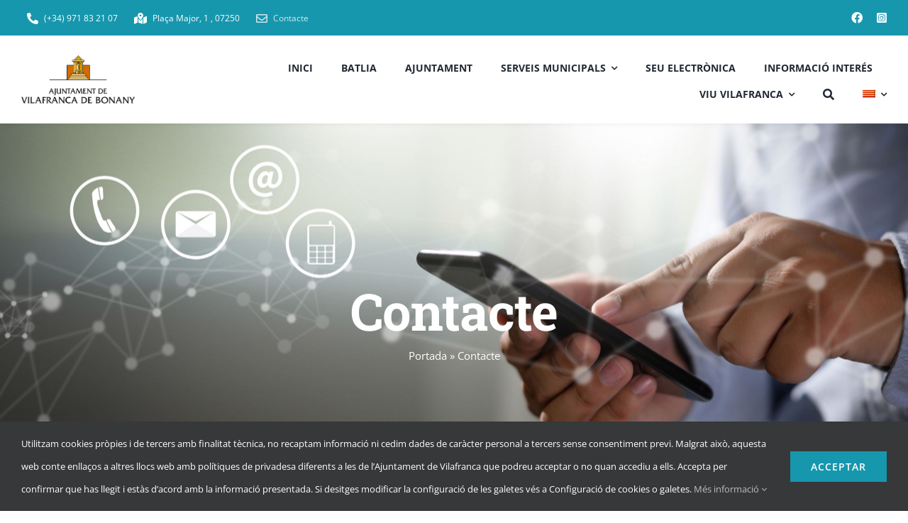

--- FILE ---
content_type: text/html; charset=utf-8
request_url: https://www.google.com/recaptcha/api2/anchor?ar=1&k=6LfvP1wiAAAAAJCU-rvGp0oRNI6xt89_neKrhGsD&co=aHR0cHM6Ly9hanZpbGFmcmFuY2FkZWJvbmFueS5uZXQ6NDQz&hl=ca&v=PoyoqOPhxBO7pBk68S4YbpHZ&size=invisible&badge=bottomleft&anchor-ms=20000&execute-ms=30000&cb=7am76t4lal92
body_size: 48615
content:
<!DOCTYPE HTML><html dir="ltr" lang="ca"><head><meta http-equiv="Content-Type" content="text/html; charset=UTF-8">
<meta http-equiv="X-UA-Compatible" content="IE=edge">
<title>reCAPTCHA</title>
<style type="text/css">
/* cyrillic-ext */
@font-face {
  font-family: 'Roboto';
  font-style: normal;
  font-weight: 400;
  font-stretch: 100%;
  src: url(//fonts.gstatic.com/s/roboto/v48/KFO7CnqEu92Fr1ME7kSn66aGLdTylUAMa3GUBHMdazTgWw.woff2) format('woff2');
  unicode-range: U+0460-052F, U+1C80-1C8A, U+20B4, U+2DE0-2DFF, U+A640-A69F, U+FE2E-FE2F;
}
/* cyrillic */
@font-face {
  font-family: 'Roboto';
  font-style: normal;
  font-weight: 400;
  font-stretch: 100%;
  src: url(//fonts.gstatic.com/s/roboto/v48/KFO7CnqEu92Fr1ME7kSn66aGLdTylUAMa3iUBHMdazTgWw.woff2) format('woff2');
  unicode-range: U+0301, U+0400-045F, U+0490-0491, U+04B0-04B1, U+2116;
}
/* greek-ext */
@font-face {
  font-family: 'Roboto';
  font-style: normal;
  font-weight: 400;
  font-stretch: 100%;
  src: url(//fonts.gstatic.com/s/roboto/v48/KFO7CnqEu92Fr1ME7kSn66aGLdTylUAMa3CUBHMdazTgWw.woff2) format('woff2');
  unicode-range: U+1F00-1FFF;
}
/* greek */
@font-face {
  font-family: 'Roboto';
  font-style: normal;
  font-weight: 400;
  font-stretch: 100%;
  src: url(//fonts.gstatic.com/s/roboto/v48/KFO7CnqEu92Fr1ME7kSn66aGLdTylUAMa3-UBHMdazTgWw.woff2) format('woff2');
  unicode-range: U+0370-0377, U+037A-037F, U+0384-038A, U+038C, U+038E-03A1, U+03A3-03FF;
}
/* math */
@font-face {
  font-family: 'Roboto';
  font-style: normal;
  font-weight: 400;
  font-stretch: 100%;
  src: url(//fonts.gstatic.com/s/roboto/v48/KFO7CnqEu92Fr1ME7kSn66aGLdTylUAMawCUBHMdazTgWw.woff2) format('woff2');
  unicode-range: U+0302-0303, U+0305, U+0307-0308, U+0310, U+0312, U+0315, U+031A, U+0326-0327, U+032C, U+032F-0330, U+0332-0333, U+0338, U+033A, U+0346, U+034D, U+0391-03A1, U+03A3-03A9, U+03B1-03C9, U+03D1, U+03D5-03D6, U+03F0-03F1, U+03F4-03F5, U+2016-2017, U+2034-2038, U+203C, U+2040, U+2043, U+2047, U+2050, U+2057, U+205F, U+2070-2071, U+2074-208E, U+2090-209C, U+20D0-20DC, U+20E1, U+20E5-20EF, U+2100-2112, U+2114-2115, U+2117-2121, U+2123-214F, U+2190, U+2192, U+2194-21AE, U+21B0-21E5, U+21F1-21F2, U+21F4-2211, U+2213-2214, U+2216-22FF, U+2308-230B, U+2310, U+2319, U+231C-2321, U+2336-237A, U+237C, U+2395, U+239B-23B7, U+23D0, U+23DC-23E1, U+2474-2475, U+25AF, U+25B3, U+25B7, U+25BD, U+25C1, U+25CA, U+25CC, U+25FB, U+266D-266F, U+27C0-27FF, U+2900-2AFF, U+2B0E-2B11, U+2B30-2B4C, U+2BFE, U+3030, U+FF5B, U+FF5D, U+1D400-1D7FF, U+1EE00-1EEFF;
}
/* symbols */
@font-face {
  font-family: 'Roboto';
  font-style: normal;
  font-weight: 400;
  font-stretch: 100%;
  src: url(//fonts.gstatic.com/s/roboto/v48/KFO7CnqEu92Fr1ME7kSn66aGLdTylUAMaxKUBHMdazTgWw.woff2) format('woff2');
  unicode-range: U+0001-000C, U+000E-001F, U+007F-009F, U+20DD-20E0, U+20E2-20E4, U+2150-218F, U+2190, U+2192, U+2194-2199, U+21AF, U+21E6-21F0, U+21F3, U+2218-2219, U+2299, U+22C4-22C6, U+2300-243F, U+2440-244A, U+2460-24FF, U+25A0-27BF, U+2800-28FF, U+2921-2922, U+2981, U+29BF, U+29EB, U+2B00-2BFF, U+4DC0-4DFF, U+FFF9-FFFB, U+10140-1018E, U+10190-1019C, U+101A0, U+101D0-101FD, U+102E0-102FB, U+10E60-10E7E, U+1D2C0-1D2D3, U+1D2E0-1D37F, U+1F000-1F0FF, U+1F100-1F1AD, U+1F1E6-1F1FF, U+1F30D-1F30F, U+1F315, U+1F31C, U+1F31E, U+1F320-1F32C, U+1F336, U+1F378, U+1F37D, U+1F382, U+1F393-1F39F, U+1F3A7-1F3A8, U+1F3AC-1F3AF, U+1F3C2, U+1F3C4-1F3C6, U+1F3CA-1F3CE, U+1F3D4-1F3E0, U+1F3ED, U+1F3F1-1F3F3, U+1F3F5-1F3F7, U+1F408, U+1F415, U+1F41F, U+1F426, U+1F43F, U+1F441-1F442, U+1F444, U+1F446-1F449, U+1F44C-1F44E, U+1F453, U+1F46A, U+1F47D, U+1F4A3, U+1F4B0, U+1F4B3, U+1F4B9, U+1F4BB, U+1F4BF, U+1F4C8-1F4CB, U+1F4D6, U+1F4DA, U+1F4DF, U+1F4E3-1F4E6, U+1F4EA-1F4ED, U+1F4F7, U+1F4F9-1F4FB, U+1F4FD-1F4FE, U+1F503, U+1F507-1F50B, U+1F50D, U+1F512-1F513, U+1F53E-1F54A, U+1F54F-1F5FA, U+1F610, U+1F650-1F67F, U+1F687, U+1F68D, U+1F691, U+1F694, U+1F698, U+1F6AD, U+1F6B2, U+1F6B9-1F6BA, U+1F6BC, U+1F6C6-1F6CF, U+1F6D3-1F6D7, U+1F6E0-1F6EA, U+1F6F0-1F6F3, U+1F6F7-1F6FC, U+1F700-1F7FF, U+1F800-1F80B, U+1F810-1F847, U+1F850-1F859, U+1F860-1F887, U+1F890-1F8AD, U+1F8B0-1F8BB, U+1F8C0-1F8C1, U+1F900-1F90B, U+1F93B, U+1F946, U+1F984, U+1F996, U+1F9E9, U+1FA00-1FA6F, U+1FA70-1FA7C, U+1FA80-1FA89, U+1FA8F-1FAC6, U+1FACE-1FADC, U+1FADF-1FAE9, U+1FAF0-1FAF8, U+1FB00-1FBFF;
}
/* vietnamese */
@font-face {
  font-family: 'Roboto';
  font-style: normal;
  font-weight: 400;
  font-stretch: 100%;
  src: url(//fonts.gstatic.com/s/roboto/v48/KFO7CnqEu92Fr1ME7kSn66aGLdTylUAMa3OUBHMdazTgWw.woff2) format('woff2');
  unicode-range: U+0102-0103, U+0110-0111, U+0128-0129, U+0168-0169, U+01A0-01A1, U+01AF-01B0, U+0300-0301, U+0303-0304, U+0308-0309, U+0323, U+0329, U+1EA0-1EF9, U+20AB;
}
/* latin-ext */
@font-face {
  font-family: 'Roboto';
  font-style: normal;
  font-weight: 400;
  font-stretch: 100%;
  src: url(//fonts.gstatic.com/s/roboto/v48/KFO7CnqEu92Fr1ME7kSn66aGLdTylUAMa3KUBHMdazTgWw.woff2) format('woff2');
  unicode-range: U+0100-02BA, U+02BD-02C5, U+02C7-02CC, U+02CE-02D7, U+02DD-02FF, U+0304, U+0308, U+0329, U+1D00-1DBF, U+1E00-1E9F, U+1EF2-1EFF, U+2020, U+20A0-20AB, U+20AD-20C0, U+2113, U+2C60-2C7F, U+A720-A7FF;
}
/* latin */
@font-face {
  font-family: 'Roboto';
  font-style: normal;
  font-weight: 400;
  font-stretch: 100%;
  src: url(//fonts.gstatic.com/s/roboto/v48/KFO7CnqEu92Fr1ME7kSn66aGLdTylUAMa3yUBHMdazQ.woff2) format('woff2');
  unicode-range: U+0000-00FF, U+0131, U+0152-0153, U+02BB-02BC, U+02C6, U+02DA, U+02DC, U+0304, U+0308, U+0329, U+2000-206F, U+20AC, U+2122, U+2191, U+2193, U+2212, U+2215, U+FEFF, U+FFFD;
}
/* cyrillic-ext */
@font-face {
  font-family: 'Roboto';
  font-style: normal;
  font-weight: 500;
  font-stretch: 100%;
  src: url(//fonts.gstatic.com/s/roboto/v48/KFO7CnqEu92Fr1ME7kSn66aGLdTylUAMa3GUBHMdazTgWw.woff2) format('woff2');
  unicode-range: U+0460-052F, U+1C80-1C8A, U+20B4, U+2DE0-2DFF, U+A640-A69F, U+FE2E-FE2F;
}
/* cyrillic */
@font-face {
  font-family: 'Roboto';
  font-style: normal;
  font-weight: 500;
  font-stretch: 100%;
  src: url(//fonts.gstatic.com/s/roboto/v48/KFO7CnqEu92Fr1ME7kSn66aGLdTylUAMa3iUBHMdazTgWw.woff2) format('woff2');
  unicode-range: U+0301, U+0400-045F, U+0490-0491, U+04B0-04B1, U+2116;
}
/* greek-ext */
@font-face {
  font-family: 'Roboto';
  font-style: normal;
  font-weight: 500;
  font-stretch: 100%;
  src: url(//fonts.gstatic.com/s/roboto/v48/KFO7CnqEu92Fr1ME7kSn66aGLdTylUAMa3CUBHMdazTgWw.woff2) format('woff2');
  unicode-range: U+1F00-1FFF;
}
/* greek */
@font-face {
  font-family: 'Roboto';
  font-style: normal;
  font-weight: 500;
  font-stretch: 100%;
  src: url(//fonts.gstatic.com/s/roboto/v48/KFO7CnqEu92Fr1ME7kSn66aGLdTylUAMa3-UBHMdazTgWw.woff2) format('woff2');
  unicode-range: U+0370-0377, U+037A-037F, U+0384-038A, U+038C, U+038E-03A1, U+03A3-03FF;
}
/* math */
@font-face {
  font-family: 'Roboto';
  font-style: normal;
  font-weight: 500;
  font-stretch: 100%;
  src: url(//fonts.gstatic.com/s/roboto/v48/KFO7CnqEu92Fr1ME7kSn66aGLdTylUAMawCUBHMdazTgWw.woff2) format('woff2');
  unicode-range: U+0302-0303, U+0305, U+0307-0308, U+0310, U+0312, U+0315, U+031A, U+0326-0327, U+032C, U+032F-0330, U+0332-0333, U+0338, U+033A, U+0346, U+034D, U+0391-03A1, U+03A3-03A9, U+03B1-03C9, U+03D1, U+03D5-03D6, U+03F0-03F1, U+03F4-03F5, U+2016-2017, U+2034-2038, U+203C, U+2040, U+2043, U+2047, U+2050, U+2057, U+205F, U+2070-2071, U+2074-208E, U+2090-209C, U+20D0-20DC, U+20E1, U+20E5-20EF, U+2100-2112, U+2114-2115, U+2117-2121, U+2123-214F, U+2190, U+2192, U+2194-21AE, U+21B0-21E5, U+21F1-21F2, U+21F4-2211, U+2213-2214, U+2216-22FF, U+2308-230B, U+2310, U+2319, U+231C-2321, U+2336-237A, U+237C, U+2395, U+239B-23B7, U+23D0, U+23DC-23E1, U+2474-2475, U+25AF, U+25B3, U+25B7, U+25BD, U+25C1, U+25CA, U+25CC, U+25FB, U+266D-266F, U+27C0-27FF, U+2900-2AFF, U+2B0E-2B11, U+2B30-2B4C, U+2BFE, U+3030, U+FF5B, U+FF5D, U+1D400-1D7FF, U+1EE00-1EEFF;
}
/* symbols */
@font-face {
  font-family: 'Roboto';
  font-style: normal;
  font-weight: 500;
  font-stretch: 100%;
  src: url(//fonts.gstatic.com/s/roboto/v48/KFO7CnqEu92Fr1ME7kSn66aGLdTylUAMaxKUBHMdazTgWw.woff2) format('woff2');
  unicode-range: U+0001-000C, U+000E-001F, U+007F-009F, U+20DD-20E0, U+20E2-20E4, U+2150-218F, U+2190, U+2192, U+2194-2199, U+21AF, U+21E6-21F0, U+21F3, U+2218-2219, U+2299, U+22C4-22C6, U+2300-243F, U+2440-244A, U+2460-24FF, U+25A0-27BF, U+2800-28FF, U+2921-2922, U+2981, U+29BF, U+29EB, U+2B00-2BFF, U+4DC0-4DFF, U+FFF9-FFFB, U+10140-1018E, U+10190-1019C, U+101A0, U+101D0-101FD, U+102E0-102FB, U+10E60-10E7E, U+1D2C0-1D2D3, U+1D2E0-1D37F, U+1F000-1F0FF, U+1F100-1F1AD, U+1F1E6-1F1FF, U+1F30D-1F30F, U+1F315, U+1F31C, U+1F31E, U+1F320-1F32C, U+1F336, U+1F378, U+1F37D, U+1F382, U+1F393-1F39F, U+1F3A7-1F3A8, U+1F3AC-1F3AF, U+1F3C2, U+1F3C4-1F3C6, U+1F3CA-1F3CE, U+1F3D4-1F3E0, U+1F3ED, U+1F3F1-1F3F3, U+1F3F5-1F3F7, U+1F408, U+1F415, U+1F41F, U+1F426, U+1F43F, U+1F441-1F442, U+1F444, U+1F446-1F449, U+1F44C-1F44E, U+1F453, U+1F46A, U+1F47D, U+1F4A3, U+1F4B0, U+1F4B3, U+1F4B9, U+1F4BB, U+1F4BF, U+1F4C8-1F4CB, U+1F4D6, U+1F4DA, U+1F4DF, U+1F4E3-1F4E6, U+1F4EA-1F4ED, U+1F4F7, U+1F4F9-1F4FB, U+1F4FD-1F4FE, U+1F503, U+1F507-1F50B, U+1F50D, U+1F512-1F513, U+1F53E-1F54A, U+1F54F-1F5FA, U+1F610, U+1F650-1F67F, U+1F687, U+1F68D, U+1F691, U+1F694, U+1F698, U+1F6AD, U+1F6B2, U+1F6B9-1F6BA, U+1F6BC, U+1F6C6-1F6CF, U+1F6D3-1F6D7, U+1F6E0-1F6EA, U+1F6F0-1F6F3, U+1F6F7-1F6FC, U+1F700-1F7FF, U+1F800-1F80B, U+1F810-1F847, U+1F850-1F859, U+1F860-1F887, U+1F890-1F8AD, U+1F8B0-1F8BB, U+1F8C0-1F8C1, U+1F900-1F90B, U+1F93B, U+1F946, U+1F984, U+1F996, U+1F9E9, U+1FA00-1FA6F, U+1FA70-1FA7C, U+1FA80-1FA89, U+1FA8F-1FAC6, U+1FACE-1FADC, U+1FADF-1FAE9, U+1FAF0-1FAF8, U+1FB00-1FBFF;
}
/* vietnamese */
@font-face {
  font-family: 'Roboto';
  font-style: normal;
  font-weight: 500;
  font-stretch: 100%;
  src: url(//fonts.gstatic.com/s/roboto/v48/KFO7CnqEu92Fr1ME7kSn66aGLdTylUAMa3OUBHMdazTgWw.woff2) format('woff2');
  unicode-range: U+0102-0103, U+0110-0111, U+0128-0129, U+0168-0169, U+01A0-01A1, U+01AF-01B0, U+0300-0301, U+0303-0304, U+0308-0309, U+0323, U+0329, U+1EA0-1EF9, U+20AB;
}
/* latin-ext */
@font-face {
  font-family: 'Roboto';
  font-style: normal;
  font-weight: 500;
  font-stretch: 100%;
  src: url(//fonts.gstatic.com/s/roboto/v48/KFO7CnqEu92Fr1ME7kSn66aGLdTylUAMa3KUBHMdazTgWw.woff2) format('woff2');
  unicode-range: U+0100-02BA, U+02BD-02C5, U+02C7-02CC, U+02CE-02D7, U+02DD-02FF, U+0304, U+0308, U+0329, U+1D00-1DBF, U+1E00-1E9F, U+1EF2-1EFF, U+2020, U+20A0-20AB, U+20AD-20C0, U+2113, U+2C60-2C7F, U+A720-A7FF;
}
/* latin */
@font-face {
  font-family: 'Roboto';
  font-style: normal;
  font-weight: 500;
  font-stretch: 100%;
  src: url(//fonts.gstatic.com/s/roboto/v48/KFO7CnqEu92Fr1ME7kSn66aGLdTylUAMa3yUBHMdazQ.woff2) format('woff2');
  unicode-range: U+0000-00FF, U+0131, U+0152-0153, U+02BB-02BC, U+02C6, U+02DA, U+02DC, U+0304, U+0308, U+0329, U+2000-206F, U+20AC, U+2122, U+2191, U+2193, U+2212, U+2215, U+FEFF, U+FFFD;
}
/* cyrillic-ext */
@font-face {
  font-family: 'Roboto';
  font-style: normal;
  font-weight: 900;
  font-stretch: 100%;
  src: url(//fonts.gstatic.com/s/roboto/v48/KFO7CnqEu92Fr1ME7kSn66aGLdTylUAMa3GUBHMdazTgWw.woff2) format('woff2');
  unicode-range: U+0460-052F, U+1C80-1C8A, U+20B4, U+2DE0-2DFF, U+A640-A69F, U+FE2E-FE2F;
}
/* cyrillic */
@font-face {
  font-family: 'Roboto';
  font-style: normal;
  font-weight: 900;
  font-stretch: 100%;
  src: url(//fonts.gstatic.com/s/roboto/v48/KFO7CnqEu92Fr1ME7kSn66aGLdTylUAMa3iUBHMdazTgWw.woff2) format('woff2');
  unicode-range: U+0301, U+0400-045F, U+0490-0491, U+04B0-04B1, U+2116;
}
/* greek-ext */
@font-face {
  font-family: 'Roboto';
  font-style: normal;
  font-weight: 900;
  font-stretch: 100%;
  src: url(//fonts.gstatic.com/s/roboto/v48/KFO7CnqEu92Fr1ME7kSn66aGLdTylUAMa3CUBHMdazTgWw.woff2) format('woff2');
  unicode-range: U+1F00-1FFF;
}
/* greek */
@font-face {
  font-family: 'Roboto';
  font-style: normal;
  font-weight: 900;
  font-stretch: 100%;
  src: url(//fonts.gstatic.com/s/roboto/v48/KFO7CnqEu92Fr1ME7kSn66aGLdTylUAMa3-UBHMdazTgWw.woff2) format('woff2');
  unicode-range: U+0370-0377, U+037A-037F, U+0384-038A, U+038C, U+038E-03A1, U+03A3-03FF;
}
/* math */
@font-face {
  font-family: 'Roboto';
  font-style: normal;
  font-weight: 900;
  font-stretch: 100%;
  src: url(//fonts.gstatic.com/s/roboto/v48/KFO7CnqEu92Fr1ME7kSn66aGLdTylUAMawCUBHMdazTgWw.woff2) format('woff2');
  unicode-range: U+0302-0303, U+0305, U+0307-0308, U+0310, U+0312, U+0315, U+031A, U+0326-0327, U+032C, U+032F-0330, U+0332-0333, U+0338, U+033A, U+0346, U+034D, U+0391-03A1, U+03A3-03A9, U+03B1-03C9, U+03D1, U+03D5-03D6, U+03F0-03F1, U+03F4-03F5, U+2016-2017, U+2034-2038, U+203C, U+2040, U+2043, U+2047, U+2050, U+2057, U+205F, U+2070-2071, U+2074-208E, U+2090-209C, U+20D0-20DC, U+20E1, U+20E5-20EF, U+2100-2112, U+2114-2115, U+2117-2121, U+2123-214F, U+2190, U+2192, U+2194-21AE, U+21B0-21E5, U+21F1-21F2, U+21F4-2211, U+2213-2214, U+2216-22FF, U+2308-230B, U+2310, U+2319, U+231C-2321, U+2336-237A, U+237C, U+2395, U+239B-23B7, U+23D0, U+23DC-23E1, U+2474-2475, U+25AF, U+25B3, U+25B7, U+25BD, U+25C1, U+25CA, U+25CC, U+25FB, U+266D-266F, U+27C0-27FF, U+2900-2AFF, U+2B0E-2B11, U+2B30-2B4C, U+2BFE, U+3030, U+FF5B, U+FF5D, U+1D400-1D7FF, U+1EE00-1EEFF;
}
/* symbols */
@font-face {
  font-family: 'Roboto';
  font-style: normal;
  font-weight: 900;
  font-stretch: 100%;
  src: url(//fonts.gstatic.com/s/roboto/v48/KFO7CnqEu92Fr1ME7kSn66aGLdTylUAMaxKUBHMdazTgWw.woff2) format('woff2');
  unicode-range: U+0001-000C, U+000E-001F, U+007F-009F, U+20DD-20E0, U+20E2-20E4, U+2150-218F, U+2190, U+2192, U+2194-2199, U+21AF, U+21E6-21F0, U+21F3, U+2218-2219, U+2299, U+22C4-22C6, U+2300-243F, U+2440-244A, U+2460-24FF, U+25A0-27BF, U+2800-28FF, U+2921-2922, U+2981, U+29BF, U+29EB, U+2B00-2BFF, U+4DC0-4DFF, U+FFF9-FFFB, U+10140-1018E, U+10190-1019C, U+101A0, U+101D0-101FD, U+102E0-102FB, U+10E60-10E7E, U+1D2C0-1D2D3, U+1D2E0-1D37F, U+1F000-1F0FF, U+1F100-1F1AD, U+1F1E6-1F1FF, U+1F30D-1F30F, U+1F315, U+1F31C, U+1F31E, U+1F320-1F32C, U+1F336, U+1F378, U+1F37D, U+1F382, U+1F393-1F39F, U+1F3A7-1F3A8, U+1F3AC-1F3AF, U+1F3C2, U+1F3C4-1F3C6, U+1F3CA-1F3CE, U+1F3D4-1F3E0, U+1F3ED, U+1F3F1-1F3F3, U+1F3F5-1F3F7, U+1F408, U+1F415, U+1F41F, U+1F426, U+1F43F, U+1F441-1F442, U+1F444, U+1F446-1F449, U+1F44C-1F44E, U+1F453, U+1F46A, U+1F47D, U+1F4A3, U+1F4B0, U+1F4B3, U+1F4B9, U+1F4BB, U+1F4BF, U+1F4C8-1F4CB, U+1F4D6, U+1F4DA, U+1F4DF, U+1F4E3-1F4E6, U+1F4EA-1F4ED, U+1F4F7, U+1F4F9-1F4FB, U+1F4FD-1F4FE, U+1F503, U+1F507-1F50B, U+1F50D, U+1F512-1F513, U+1F53E-1F54A, U+1F54F-1F5FA, U+1F610, U+1F650-1F67F, U+1F687, U+1F68D, U+1F691, U+1F694, U+1F698, U+1F6AD, U+1F6B2, U+1F6B9-1F6BA, U+1F6BC, U+1F6C6-1F6CF, U+1F6D3-1F6D7, U+1F6E0-1F6EA, U+1F6F0-1F6F3, U+1F6F7-1F6FC, U+1F700-1F7FF, U+1F800-1F80B, U+1F810-1F847, U+1F850-1F859, U+1F860-1F887, U+1F890-1F8AD, U+1F8B0-1F8BB, U+1F8C0-1F8C1, U+1F900-1F90B, U+1F93B, U+1F946, U+1F984, U+1F996, U+1F9E9, U+1FA00-1FA6F, U+1FA70-1FA7C, U+1FA80-1FA89, U+1FA8F-1FAC6, U+1FACE-1FADC, U+1FADF-1FAE9, U+1FAF0-1FAF8, U+1FB00-1FBFF;
}
/* vietnamese */
@font-face {
  font-family: 'Roboto';
  font-style: normal;
  font-weight: 900;
  font-stretch: 100%;
  src: url(//fonts.gstatic.com/s/roboto/v48/KFO7CnqEu92Fr1ME7kSn66aGLdTylUAMa3OUBHMdazTgWw.woff2) format('woff2');
  unicode-range: U+0102-0103, U+0110-0111, U+0128-0129, U+0168-0169, U+01A0-01A1, U+01AF-01B0, U+0300-0301, U+0303-0304, U+0308-0309, U+0323, U+0329, U+1EA0-1EF9, U+20AB;
}
/* latin-ext */
@font-face {
  font-family: 'Roboto';
  font-style: normal;
  font-weight: 900;
  font-stretch: 100%;
  src: url(//fonts.gstatic.com/s/roboto/v48/KFO7CnqEu92Fr1ME7kSn66aGLdTylUAMa3KUBHMdazTgWw.woff2) format('woff2');
  unicode-range: U+0100-02BA, U+02BD-02C5, U+02C7-02CC, U+02CE-02D7, U+02DD-02FF, U+0304, U+0308, U+0329, U+1D00-1DBF, U+1E00-1E9F, U+1EF2-1EFF, U+2020, U+20A0-20AB, U+20AD-20C0, U+2113, U+2C60-2C7F, U+A720-A7FF;
}
/* latin */
@font-face {
  font-family: 'Roboto';
  font-style: normal;
  font-weight: 900;
  font-stretch: 100%;
  src: url(//fonts.gstatic.com/s/roboto/v48/KFO7CnqEu92Fr1ME7kSn66aGLdTylUAMa3yUBHMdazQ.woff2) format('woff2');
  unicode-range: U+0000-00FF, U+0131, U+0152-0153, U+02BB-02BC, U+02C6, U+02DA, U+02DC, U+0304, U+0308, U+0329, U+2000-206F, U+20AC, U+2122, U+2191, U+2193, U+2212, U+2215, U+FEFF, U+FFFD;
}

</style>
<link rel="stylesheet" type="text/css" href="https://www.gstatic.com/recaptcha/releases/PoyoqOPhxBO7pBk68S4YbpHZ/styles__ltr.css">
<script nonce="EHklOy1f-iEHKExPoSEtQQ" type="text/javascript">window['__recaptcha_api'] = 'https://www.google.com/recaptcha/api2/';</script>
<script type="text/javascript" src="https://www.gstatic.com/recaptcha/releases/PoyoqOPhxBO7pBk68S4YbpHZ/recaptcha__ca.js" nonce="EHklOy1f-iEHKExPoSEtQQ">
      
    </script></head>
<body><div id="rc-anchor-alert" class="rc-anchor-alert"></div>
<input type="hidden" id="recaptcha-token" value="[base64]">
<script type="text/javascript" nonce="EHklOy1f-iEHKExPoSEtQQ">
      recaptcha.anchor.Main.init("[\x22ainput\x22,[\x22bgdata\x22,\x22\x22,\[base64]/[base64]/[base64]/[base64]/[base64]/UltsKytdPUU6KEU8MjA0OD9SW2wrK109RT4+NnwxOTI6KChFJjY0NTEyKT09NTUyOTYmJk0rMTxjLmxlbmd0aCYmKGMuY2hhckNvZGVBdChNKzEpJjY0NTEyKT09NTYzMjA/[base64]/[base64]/[base64]/[base64]/[base64]/[base64]/[base64]\x22,\[base64]\x22,\x22SMK2w5TDs1tIw6J1bcO5w4EMHsKwNiB6w54GasOREAgJw4IHw7hjwo5PczJUAgbDqcOwTBzChTcWw7nDhcKvw4XDq07DjnfCmcK3w6Q0w53DjGFqHMOvw74Kw4bCmzTDugTDhsOSw4DCmRvCssONwoPDrU/Do8O5wr/CrsKawqPDu1A8QMOaw6EEw6XCtMOzWnXCosO+bGDDvjzDpwAiwr7DlgDDvH/Di8KOHnDCmMKHw5FQUsKMGTExIQTDiGsowqx4GgfDjU/DpsO2w60Wwpxew7FeHsODwrpvIsK5wr4EXiYXw4nDkMO5KsOzUSc3woRWWcKbwpdSIRhvw4nDmMOyw6gxUWnCj8OhB8ORwrnCi8KRw7TDoQXCtsK2IR7Dql3CvVTDnTNFAsKxwpXCrRrCoXc9URLDvhc3w5fDr8OYG0Y3w71Hwo84wrDDi8OJw7k/wpYywqPClcKjAcOoesKRF8Opwp/[base64]/DmcK8bhZ6XMOQJG9FwoILwpDDjQ4/PsKgw5gMA0NvHFdtNl8yw4cPecO/HMOEWQ/CucOubFLDqgXCucKqT8O8M10maMO4w5BpOcORVy7DicOBHMKqw59Kwp0dDmPDkMO2ZMKmb3TCp8K7w7UJw5cQw63CqcOdw6lYY2csYsKIw4EDFcOUwq8NwqR/[base64]/[base64]/TcOjQcOuwoxzw7TDrCLDgcOKfcOnw70EShkdw7sdwqx4d8Oxw7cDDDcCw6XCsns6cMOoT2HCvBxbwp4aZynDkcKAV8Opw5PCpUQpwozCk8KcfybDklF6w6EFPsK/bcOVaT1dMMOlw7XDlcOqEjo0SSA3wpLCpAfCtVnDlcOJSSwrI8KKH8O6wrodKcK7wqnDqQDDii3CmC3Co1Juw4ZyfGUvw6nCiMKPMhrDssOvw7TCt1hzwop7w7jDvBDCr8KoJMKAw6jDv8Kkw5/DlVnDu8O0wrNFB1fDncKjwobDjS5/[base64]/ChlRJR8Kxw7HDrCxxw4vDgyHCjcKXw6vDnxXDhsO0J8Kxw7vDoCvDtsOZwrrCqm7Ch3x2wrA3wrEEHn7CmcOHw4/[base64]/DrsKSQsO/woodw7Few7ZLw6HCgMK/woM5w5PCiMKqw7Zmw4fDjcOywq4LAcOlHcOIaMOPOVh4JwvCoMOVAcKCw7/DvsKBw6PChnEUwqbCkV49HXPCl1vDtn7Cu8ODWj7ChMKzLxM5w5fCt8KxwpVJfcKSwrgAw4gdwq8UPScoQ8KOwrdxwqTCvUbDucKyIADCjz3DuMK1wqVhTGNBNwDCncOzOMK4ZcKrUsOCw4cGwrzDosO3J8Otwp1FTcKJG2/[base64]/Cn8OEw6U/w4wxwo1RY21iM8KTGynClMKNQsOxHmNdGTTDkWBlwrHDjkF/HcKUw7p9w64Qw7Npw5VsQWpaBsOTVMOvw6BuwoQhwqnDo8KXFsOOwpFMEUsFSMOQw757TBdlWR4gw4/DtMOXEcOvIMKcLG/DlAjCmcKdXsORMx5dw73DjMKtdsOmw4Rub8KzAzPChcOiw4TDlkXCmS4Gw4PCq8OIwqw9cXs1NcOPEErClA/ChAYZw5fDt8OBw67DkT7Dli9ZKDtIGMKBwq4AAcOAw6N8wqFTKsKiwqjDhsOowosMw4/CnDcRBgzDt8K8w4NbS8O7w7rDhcKWw4/[base64]/wpBtOT3Dl8K4w5vDulpvIsORw4vCszADwqZ+K0I3w5oqPzTCnnwww4cGB3pGwqnCl3AYwq9qM8KzTBTDuHXCosOTw6fCicKCdMK1wrZkwr7CosKewoZ5MMKswrHCh8KRR8OuSAXDnMOmBgfDv2ZaKMKrwr/CucOBbsKHb8OBwpjDhxvCvCTDgiXDujPCu8KCby8Gw7Axw7bDmMKyeFTCu0TDjjwIw5vDqcKbGMK4w4ccw41Nw5HCucOwaMKzDnzCuMOHw4jChhDCj1TDm8KUw5RwOMOKbVM/F8OpLcKAN8Oobhc6QcKFw4EBAWDCr8K4R8OCw78OwrI0T158woVrw4rDl8O6U8KwwoYKw5vDusKgwrDDvng8VMKIwoLDvHfDrcKbw5gNwqNIwpXCtcO/[base64]/PHZ9PsOmJBfDmVXDqVnDoMKmRMO5w4dyY8KNw5/Dshsgwq7CucOyTcKhwonCvRTDikUHwp0kw5kMw6NJwrU5wrtpW8KEW8KCw6DDqsK5IcKyGR7Dhws9YcOuwq/DlcOOw7BxFsOTH8OGwrDDi8ONbkxEwrPCiQvDqMOjPsO0wqXCiw7ClxN0YMOFPQhWMcOiw5RIwr44wq7CqcOkGjd9wqzCoArDoMO5Vh5nwr/[base64]/CssKIESzCqQ/DgWDCgsO5NFbCjz5aAhrCj28aw6vCusK2RTXDhGEWw7PChcObw53CkcK4O15sXVQOXMKAw6VYCcOfN19VwqYOw6/CjQPDvsOVw4YERmp6woN9w4xWw6/[base64]/ZsOUTGYyDsKxGMKiwpUOw6TCpRFkOB/DjBEiEsOKfE57PzIOM0ApKRbCsWrDskrDl1kcwrgVwrNXf8OwU08de8Osw73CtcOuwozCuCVwwqlGZMKSJMOEbEDDmQp9w5wNHU7Du1vCm8Osw63Dm0xnEmfDhDxoVsOowpt7HzhGV09oZlhTKm/CrC7DlsO2BijDrAPDgB3Cqw/DuA3Dmx7CihzDpsODLcK2Mk7DkcOkTUwMHjhfeiDCk2gxUy1bQsKqw6zDisOpSMOPSsOOHcKVVwYHY1Nzw4zCv8OAY11DwonDvAbCk8OGw6bDnnjCknoIw5x/wrx5J8KDwpjChGgIwovDhVTCg8KBKMKww7sgEcK/bRFtLMKCw5x/wqnDpRDDm8OSw7/Dp8KIwqwGw4fCn3bDq8K6L8Kjw43CjMONwrnCo23CpH9gc03CvCgow64lw5rCpC/Cj8K8w5XDuws8NMKew5LDgMKqB8Oxw70Yw4nDlcOGw7HDk8OCw7PDsMOcPBQlWBk3w7BvMcOrLsKKQzxdRR9vw53DlcOIw6N+wrHDhRQ2woNcwoHCjjLDmC1Nw5LDnwbCmcO/UihvIBHClcKrL8OJw7UKK8K8wqLCv2rCkcKlB8KZFTjDjQwcworCuibDjmIub8KwwrDDszXDpsOTKcKdVk8YQsK3w58pACrCmCTCsmxwOsOcG8OjwpfDpQLDuMOBWWHDminCgWE/eMKcwoLCkQfCmErCu1XDiETCjGHCrzhdASfDncKRDcOvwoXCqcOKTgY/[base64]/DqDHCvcKBwoVRRDLDhcO0bG3CqMO9JXQ6e8KSf8Onw6VpRE/[base64]/Dj8ONZMOVAmTDucKKw4XDrSdpwq4fGgYhw4A2UMK9GsOuw4dxZSZfwo1aFw7CpmtMMsODXT4hasKZw6LCogFscsKsCcKiasO0dSLDg2/ChMOpwqzCisOpwrbDscOUFMKxwrwOE8K8w4oyw6TCuSU6w5dww4jDkXfDqiYuH8OqAcOETBc3wo0eRsKFE8O8VTl1DnvDlQLDjxfDhx/DpsORaMOVwpDCugJywos7dMKJDTrCoMORwodVOld8w6QGw6pASsOOwpJPH0rDmSBlwrNvwrIZV2A3w7zDkMOBRW3ClzrCqsOIU8KkG8KXEBtmVsKHw4bCv8KjwpF5GMKHw79TUTEVSnjDk8KxwoY4wrYlEcOtw7IfGlR6CQTDpktcwo7CgsOCw7zCi39/[base64]/DmsKiLsKkP8Ktw6nCh8OFLRDDjcKPw5XDhTkqwqhEw4rCmcKQEsKmKMOwEVM5wrNUT8K6C19Iw6/CqhjDtwVXwrBebxvDkMK3ZmBbIkDCgcOuwqd4E8Kqw47Dm8KIw5LDkUAcBzzDj8O+wprDhwMDwqfDjcK0wr8Xwr/[base64]/[base64]/[base64]/woA4w6jCj8Osw7XDuV/CjRQ5Cnp5GMOPwqVyYMOgw57CiMOaa8KhE8KgwqcHwpzCi3rCtsKoUFcUHATDkMKCB8O+wobDlsKgSwrCvzrDlWRkw7/CuMOhw5wSw6PCrn7DslnDuw9CFkwcDcKWfcOfUcK1w5oewrdZOwrDq3EAw61/On/Di8OLwqFrWsKCwqIAbmVNwoNVw5s/QMOvYTbDmW88V8OkBRIPdcKgwrUUw4TDg8OSTRPDlRjDhBXCvsO/Yx7Ch8O+w63DuX7CncOrwrvDsQp0w5HCh8O7DyBiwqVsw64PGE7DmV1SJ8OtwrtiwqLDhBRzw5NAd8OJbsKSwrjCj8KZwrnCuG9+wppQwqHClsKuwp3Ds0LDnsOmCcKbwqXCrjccG29hCw3CksO2woxRw7EHwrY3IcOef8KswrXCuw3Csw1Swq9JOUnDn8KmwpNMTmh/DsKLwrUyJMOpRnc+w6ciwq4iWD/CtcKSw6PDs8OSHzp2w4bDgcKOwr7DqS/[base64]/DgcKbwpDDt8OkwqbDh3J8MsOqwrksUxonw5rDiyjDn8ORw7vDrMOFc8KXwqrCssKHw5zCmzo0wpMxXMORwrJIwpVCw5zDgsKhFFTCvGzCtgJtwrA2OcO0wozCvMKeesOiw5/CiMK4w5ISFCfDpMOhwonCusO9Ul3DvAZMw5XDu3YBwojCkV/CpwRBOgMgfMOUOQRURm7DvT/Dq8O5wqvDlcO5C1TCk0jCvg4lcCrCi8Oyw5paw5NswrN5wrdXVzbCkGTDssKEQMO1BcKuZXoFwp7CvXsrw6bCsCTCpMKaEsOteyfCncOGwr/Dk8KJw5Iqw7DCisKIwp3Crnclwph4NmjDr8Kdw4rCvcK4UBBCGx4GwpEFfcKDw5xeP8KOwr/DgcKgw6HDpMOpwocUw6jDmsO8wrlKw650w5PCrygsCsK4QWg3wpXDhsOzw61Bw4xDwqfDpRxTa8KbOsOkN3oMBVteBF1iADXCj0TDn1HCo8KiwoEDwqfDksOxYmQ/cwVbw4wvfMOjwrXCtMOlwrl5X8KNw5gqXMOSwqxdVsOfGTfCncKjXGPCr8ObZRwsH8OHwqdsMD1BCV7CucO3TGAqNBrCvVEpwpnCgVtRwpXCqTfDrQVYw67CosO1ZhvCs8O3eMOZwrV6VsOhwqIlw4NCwp/CncO1wqEAXSDDl8OoMXMowqnCsQZqNcOGMQbDj38YY1DDmcOda1zCicOkw7pKwrPCisKdLsKnUnLDmcOCADZuEHE0c8OpZVYnw5xwBcO9w6LCp01/M07CshvCrjgjecKIwot5VUsnbzDCr8KRw79NGsKsRcKnfh5QwpVdw6zClW3ChcOFw7DDusK+w5vDiWsEwrjCi2UMwq/Dl8KwesOTw5jCksKmXnHCsMOeYMKdd8Khw6wmesOfN1/CssKkNTLCnMONwoXDg8KFBMKIw5TDrWbCtsOuesKBwrUKLTnCisOkFsO5wrZRw5B/w40KT8KXFW8rwrZSw4tbCcOjw63CkmBAIsKtTyQew4TDisO6wr5Cw70Xw6RuwoDCsMKQXsONDcO9wq1Fw7nCs37DmcO5Knt/[base64]/Dt8Okwq3DmcOfw7jCosOQLMOWw4vCsMKZQsOJwqDDm8KBwrnDpwIYJsO1wonDvsOJw6IUETo3bcORw4DDnCNRw7I7w5zDuUk9woXDvWTClMKHw5zDisOdwr7CuMKNccOvIMKwUsOgw5dTw4dMw6Apw6rCh8ObwpQlIMKTG2HDpyrCjxPDq8KdwoHClEbCv8KpbTpxfj/Dpz/DlMOSFsK4W07ChsK+Bnp1X8ORKEfCqcK1bsOEw6tBamkTw6bCscOxwr7DvFojwoTDsMKmMsKxPsO8WTjDtk4zezvDnEXCoQbDlgMvwrVNEcOmw5h8LcOCccKqJsOEwrlHBD/CpMK/w4ISZ8OGwoZCw47CmRojwoTCvxFIIiB3K1/DksOmw7EgwpTDtMOuwqFnw5vCvRc0w6cjEcKBJcKsNsKbwoDDicOcDBHChEdTwrIgwr8wwrZCw55nCMO6w43CrhwKC8KpJW/DssOecXzCqmdEXRXCriLDmEXDtsKNwoxkwrJNMBbDrwYYwrjCo8K9w692OsKvYBHDiGfDj8Olw4oRcsOUw4FrWMOpwrPCp8Kuw6TCosKKwoJUwpQnWMOIw4wnwpbCpgNsA8O8w5XCkyVYwrfCvsOVHlR5w6BhwrXCpMKvwpYZDMKtwrQXwpLDr8OJVsK/IsOrw7YxXRjDocOUw6x6ZzfCmWzDqwU2w4TDqGppwo3CkcODC8KHJhE0wqjDhMKBCmfDoMKcIUnCnXXDsm/CtQkkAcOiE8K/GcO5wpZ8wqoZwqDCnsKGwpzCjjTCicOnwpQ8w7/DvXXDiHl0MxYCGhvCnMKDwrIzCcOgwqNIwq4HwqcoccKlw4/Cg8OoczR6LcOSwrdQw5zCkiAYMMOodEzCnMO3BsK/fsOcwotUw49OfMOVFsKRKMOhw5HDo8KUw4/[base64]/CkyDDtivDgyrCpsOGVFDDosOKw4JpWF/[base64]/[base64]/DjyHCnMOiNsONw7fDhw4JFsOFZcKXwogWw4TCp3rDtEMcw53DkMKsa8OIOsOHw61iw79qdcOhGS0Tw545DAfDmcK6w6YJQcOzwpHDrWByccOOwqPCoMKYw6HDnF80bsK9McKVwrU+N2w/[base64]/DmE1/[base64]/[base64]/CjcKAeRpXIsOaeMORfGfCv8OhwrJ6OsOHHjgsw7XCo8OyT8OFw6HCmEPCg0YoQnIifk3CisKewonCvB0NY8O7BsOpw63DosOhPsO1w7YrBMOkwp8Awq4Qwp/CmcKhDMKfwpfDisKwBsO1w4LDhsOyw6nCqkzDrXd/w7BKCcKgwprCmMKqbcK+w4nDgMONJhgOwr/Ds8ORV8Kif8KVw64WScO9OsOKw5ZCU8KbWi1GwrnCtcOHFB1ZIcKUwoDDkThRXTLCq8OZN8OiQVcuUGvDk8KHDyZMQk8tFsKfD17DnsOMDsKbLsO7woPCnsOOWRfCgHd2w5bDoMO8wprCjcO3ASXDrUHDt8Omw4EfKi/CicOxw5LCrcKeBMKqw7F4E2DCjVZjNgvDoMOsH0XDoHLCglt0w6Z1QgXDq1Jww7nCqREww7vCtsODw7bCsiLDpsOWw4F8worDt8OQwpEOw7ZjwqPDhx7CpsKaD1dPCcK6TT0IKsOHwp/CjsOcw6LCh8Kfw7DDmsKvTj/DgMOFwo/Ds8O/[base64]/w5DDqcO6w73DiMKfwpPDi8OFGg7CvsKvw7zDtF8Tw6PDlmTCisOQU8KhwpDCtMKcZx3DuWPCncKcAcOrwoDDom8jw5nCssO5w79zAsKKHhzCq8KFaRlXw43ClVxkG8OXwoN6asKvw7R4wr0Qw4Q6woomaMKDw7zCnsK5wpjDt8KJFxLDgUjDkW/Cny1pwozCgSggbMKEw4A7RsKnExIWAiZ/O8O9wpfDj8Kzw7rCtsK2ecObFEYgMcKEYC8TworDpcOZw4PCl8Oxw7kJw6lxCcORwqXDiATDi2c+w6RVw58QwqrCuUcYEEt0wqJtw67CssOEWksmK8Kiw4I5KldYwq9Pw7oOFXVpwq/CjGrDg2Q6SMKOTTfCusOoOk9nO0bDq8KIwqrCkhUvbcOkw6bCiz17I2zDjybDoHAjwq9JLcKiw5bCncKlHCESw6/CiCfClgVhwpEkw4fCq2YXQDQcwqXDgMKHGcKaNBXCpnjDsMKWwr7DmGEUScKfZ1zDowLDs8OVwol4AhPDqsKDYTAdBk7Ds8KQwpktw6LDu8O/w7DCu8OBw77CoiXCkBoRWlsWw6vCn8OCIwvDrcOSwotLwrnDjMOkwrTCrMOnwqvCpsOxwoXDuMKUFsO3MMKtwprCqiRxw57Ck3YVeMOpVTMWS8Knw7F4wqsXwpTDsMOablxww6EEUMO7wopcw4LCj2HCrUbCi0gvwo/CiVBzwphbNE3CqEzDuMO9GsO0QTZzfsKQesOobU3DtzPCgsKJf0jDl8Ouwo7CmAkqdcOhbcOow44tQMOUw6nCoRA/w5vCnsOPPjPDqyPCuMKRw6jCiirDi1cAcsKRKgLDhnDDsMO2w78fRcKkRwQ0acKCw6PDnQbDqsKFIMOwwrXDvcKpwqkMcBHCsGjDkSFCw6B6wpbDrMKhw6XCt8KSw5jDqBpeYcK6c0ocM2HDt2t7wqjCoH3Cvn/Dn8O/wrZJw5QFPMK6JMOHTMK5w59MaivDusKTw6NUQMOAeR/CicK3wqbDm8Ozeg/CnhQRbMKpw43DhFrCh1TCrDvCsMKpKMOgw5lSNcOfeCIxHMOqw7/DkcKowoBMeF/DgsOEw57DoGbDkwLCk2k6P8KkFsOHwo7CtsOtwq/DtyjDvsKWRcKqUxvDu8KbwpBmQXvCgCjDq8KdUBh3w59bw6xWw4wSw6HCusOrXMOuw6PDo8KvVhM0w70Vw7waMcO5CWpFwqlXwqHCmMKUfwNQNMODwrXCicKdwq/CmEw0BcOEE8K3bBkzeELCiBI+w5DDpcOXwpvCs8KHwojDtcK0wqJkw4vDk08fwpUiFgN4RsKhw7vDuxzCnhrChSl9w4jCpsKACErCggdleG3ChxLCiWQ/[base64]/DtGLCnRTCqWxqP1PDrxjCmxPCu8OgC8KzLUg4dmnClsOtay3Do8Ouw6fDsMONAydrwoTDtBXDscKMw6Fhw4AOTMOMCcKUV8OpNBPDvB7CtMOaPx1Sw4drw79HwrrDn1YlSkkpAcOXw4RBIAHCo8KbfcKCRsOMw5hJw6/CrybCrmbDlhbDuMOQfsKfQ3k4ASJnJsKZHsOIQsONPU9Cw7zCjlzCusOPGMKHw4rCosOPwq8/F8O9wqXCoz/CtcKMwqLCgTZ0wpVVw4/CoMK7w6jCuW3DjEB4wrXCoMKiw48CwoTCriATwr7CjnxsEMOUGMOaw6Jvw7FWw7DCs8OpHwlFw49Rw6rCgW/Dn0zDi1DDnX41w6J8cMK/WGDDgQMfRHoUa8KhwrDCuw5Jw6/[base64]/CqxcrwoDCoTLCninCvMO9VmAJwpPDoyLCiirCnMK8bxFqSMOqw7EKcTfDosOzw47Cr8KcWcOTwrIMZh0ORQbCpgLCvMK5GsKBaXLCuXNXdcOawq5Cw4BGwo7CvMODwpbChsKdI8ObVhbDoMKZwrLCqFprwp8rTcKPw5JnWMK/[base64]/[base64]/wpDDoUXCqlIaZMKSw7dIw5hvHHcTw5PDgMKJQcOeXcK/woQqworDp2/Dl8KZJjDCpQXCq8O5w5h8NT/CmW9BwqEDw40LMgbDjsOLw7NHDlXCnsKGQiLChR8Fwr/CnGLCjE/DqkkLwqDDu0jDnjBVNUw2w7TCkyfCpcKzdixXcMOtIXrCosOHw4XDoCrDh8KKBWkVw4JEwpdZcRTCoSHDv8Ogw4IAw6rCpD/[base64]/IxsleMOpUGByNcOYKcOyBmtSwoHCocOSTMKOQ25mwp/Dgm8Uwp80KMKZwqjCgVMFw40qFMKvw5HCq8Oswo3CicOVLsKrTgRoBSrDpsOZw484wrVJYHMtw4TDql7DusKew4/CssOAwpvChMOIw4gdecKdRCPCiFPCnsO3wph8PMO6BBHCog/DrMKMw7XDusK6TCLClsKjFwfCnntUUsOsw7HDi8K3w7g2KGFlYmzCksKiw61lbMO5Cg7DsMKHbB/CqcOVw7s7FMKpMcOxIMKuH8OMwqxrw5bDpyJBwq4cw5fDpSYZwrvCilc1wpzDgEFRMMKMwr5Ww6/[base64]/CkHMhw73ChcKRw5I9wq18axrDvsO4wqzDt8KjTMOoMcKGwoZ1wohrQBjDrcOaworCtgM8R1rCiMO3TcKsw7J/wrHCh20aCsO+bMOqUWfCmxEbHnjDjGvDjcOFwos1bMK7dcKjw6FYRMOfLcOwwrzCqHnCvMKrw6ISbMOyFgExIcOtw6TCuMOgw7bCjlxWw5dVwrjCqV0tFhp+w4/[base64]/[base64]/[base64]/Cv2fCg3fCj2LCkcOkVDDDgsO0QsKxwrp8HsKlfhPCr8K6MS8ieMKDOzcww4FpWMKVWwDDvMOPwofCkjdqXsK3fRsuwqMbw5LDlMObCMK/XcOUw6BCwp3Dj8KEw4DDg1QzOsObwqhswr7DrGIKw4LDtDHCq8OVwqYew4zChhHDlWZ5w7p2YcKLw57Dlk3DtMKKwrzDtsOXw5k4J8Onw5gRO8K6TsKpZsKWwo3DmzVuw5VuO1gVEzsKaTjCgMKdcCfCscOsaMKywqHChxDDl8OoVTcJWsOtWWc/dcOqCm/[base64]/CkyxNwq7CvRY/w6DDgBc7HcK8GMKWIMKQw4lew4rDvsOUAkHDiA3Do2nCumrDiG/[base64]/DjMK2a8K7w7HCscKLw4h6J8K9L8Ohw7I7woJaw6RjwoVmwqbDrcOxw53Ds0VZScKpeMKAw6FTwoDChMK8w5ZfcD1ew67DhHtoCV/CpzgCOsOewrgnw5XCuUkowp/CvnbDpMOSw4nCvMOBw4vDo8Oow5dkY8KNGQ3CkMKTBcKHc8KlwoYnw53Cg2h7wqjCkn1Sw4bCkXtNWBbCkmvCo8KWwq7DhcKxw5VmNAlTw7LCjMKbOcOIw6Juw6TCg8Ohw7/[base64]/[base64]/[base64]/wppUwqR0w7Brw7Y/wpPDosKtWVjDq3FwTznCqHnCgzoaBiMIwqsXw7LDmMOawoQ8T8OoPkw6HMOmEMK8esKcwpxKwrt8a8OkGm1BwprCr8OHwrPDoBwMXW/Ctx5gYMKtbmrCt3vDlWHCusKcdcOew7fCrcOZU8OZWW/CpMOowpJaw4AXSsO7wqjCohHCs8KhciUXwopbwpHDiQDDlgjCgSlFwpdOPx/Cj8OIwpbDisK8asOcwrnCnCTDujBdaQLCrDcPbABYwqfChcKeAMK/[base64]/[base64]/CiDx8VzzDrw/[base64]/[base64]/[base64]/[base64]/LsK/w743b3gywpMbw7/CrWHCjcKhwpYnZUnDnMOYSW/Cghs+w7Z3DSZrBj4CwrXDi8OHw7HCvcKVw7jDkmrClERSGMO6wppyVMKQMGHCkmtrwqHCvcKQwp/CgMOjw7PDiirCkgHDscOdwoQnwrjCk8KvUnsWYcKAw4TDr3nDlyXDiyPClsK4MzxYHGUuTExew4ZWwpt3wpnCu8OswrlXw7TCi0TDkHTCrmoMKMOpIh5+WMOTGsKOw5DDiMKUdhREw5vDoMOIwplrw4XCtsO5ZXbDlsK9Qj/Dmk9uwq8oVMKNfhVawrx5w4pZwprDv2zDmBNUwr/[base64]/[base64]/DrMO3wq3Dv8KWw7ctfcKQUcOHwqt4wpjDr3zCvMKfw5jCg17DqlVcPRbDscKrw5EOwpbCnUfCi8O3RMKICMKbw6nDr8Oiw7whwp3CpgTCj8K7w6fCrnXCksO7IsO+IMKxXwrCtcOdYcKUKzFdwo8RwqbDlQzDgsKFw7ZewrQgZ19Mw7rDjMOSw6nDusONwr/DscKVw7QKwrhWGcKgTcOFw5vCnsKSw5fDtsKUwqwjw7/[base64]/NMKyK8OlHcKCcwd2FMKYw4HCoAh/[base64]/CocOCeyzDtTXCnsKGw4N7YsOaH8KccsO1BxbCocOxEsOuMsOTa8KBwqnDlcKpUDRLw6XCmsKZEBfDt8KfEMKJI8O3wr5/[base64]/IgLCi2nClCp7w5V0w68SZFjChcK4w7TCgsKUw68hw73Dv8Ocw45CwrckY8OyJ8OgNcKFbsO8w43CgcOGwpHDq8KQJkwfJi5iwpLDkMKwB3bCsFUhK8ODOcOlw57CqMKMWMOzYcK2wq7DkcOnwpvDncOtHDkVw4hDwq8BGMKLAsO+SMKZw4FKGsKzBA3CgFTDg8K/wrE2DlXCgh/CtsK9cMOIDcOyKcOlw6ZEE8KjcBNgRSfDj2PDnMKBw6FtK1rDnTRjRjxjfg44ZMOdw7nCqsKzWsK0bnQyTEzCr8OlNsOURsKtw6Q3BsKow7RGJcKHw4cTIyZSBVg4KWQERsKiEV/[base64]/DjcKDAsO5wqnCnVjDh8ONT1rDo38zJMO9wp3DvMKQLRNZwr5Bwq0qE3s5WcOBwrDDisK6wpjDrn3CnsOdw55uOS3CrMKvQcKBwoDCrgYSwqHCjMOrwo4rAsK0wotLcsKaJCfCvMODHgrDmkjCmwDDii7DqMOHw48xwp/[base64]/[base64]/DpMOqw4AIwonDh3fDvcOVw6UZwq4EwoHDhcOsMMKAw5NlwrbDk1fDtxtmw4jCgjrCuyjDg8O6IMO0YMOZAmQgwosIwoYlwpjCrVJjRRR6wq5FdsOqO2wqw7zCoj8cQSzCusOpNsKqw49Aw6vCj8K1dcOBwpHDnsKafj/Dn8KnSMORw5TDlFldwpUUw7DDoMK4Z1Y5wrPDoDkWw7/DrGbCuE8cYmfCpsK2w5DCsBpSw4nCh8KmKlgZw43DqzELwoTCglscw6/CpMOTW8Khw4Zkw68FZ8KtFkbDusKNUcOSW3HDpiIUUklnGQ3DgBdiQm/DrsOIUFRkw5ocwoo1GAwrFMK6wpzCnmHCp8Knbk/CqcKHOFUpw4hOwrYyDcKFdcKhw6pCw57CucK6woQswp1QwpcbATjDp0jCgMOUBgsrw5bClh7CusOGwro1JsOKw4TCm38pZMK7IU7DtsOuU8OLw4oZw7h5w6N1w4MFYsOpQDg0wq5kw5rCkcOMSncCw77Cv3BGM8K/w53Dl8Osw74QV1vChMKoD8OnHSHDqy3Dm1rCh8OGEi/Doj3ColbCpMKHwoTClx4WAnImRSIDJ8K6Z8KowoTCn2TDm24mw4bCl3h7HV/[base64]/C0jDmjUIf8K2wpXCtWXCgA/[base64]/DlCoUCsKmw6ZRw5tOwonDvcO0wrYaFXvDocOrCFbCsHwDwp8Mwq3CgMK6XsOvw6VxwqjCgR1RHcOfw6jDu23DrR7Du8OYw7diwrlyDXlDwr/Dg8K/w7vCjjZrw4jCocK3wppKeGVowrXDrCXCvX40w4vDvl/DvDhZw6LDuy/CtTsDw6HCqR3Dp8OSF8KoaMKnwqnDtxLCocOQJsOnX3FVwr/DtmDCmcOzwofDnMKrW8OhwrfCu3VeH8Kww73DmsKkQsO1w73CrsOFLMK3wrd7w4xcbS47fcO6MMKKwrZ6wqwrwphRb2p+KHrCmT/[base64]/[base64]/DnV8WKMKmw4DDmXAabGVZwrjDkF89wq/Dv3UUdGteH8OfAncGw4HDtTzCrsK5I8O7w4TCoXkRwoQ+Zyo0QHzDuMK/[base64]/DicOEw4fDmsOuw57DvMKEwoDDhG7Do2gDw6R0w4nDhUvDpcOvGnkCEiczw7tSJS16w5ArPMOEZVASY3HChcKfw7jCo8Kpwr1NwrVlwrxNI2DDm3/DrcKMcCA8woIIccKbKcOZwodkZsOhwqJzwoxaDBo5w6MDwowjfMOfB1vCnwvDky0Uw6rDpcKlwr3Cu8O6w4nCiQXDqGLChsKmPcKgw5nDgcORP8O6wrDDigBjw7Y/CcKjw6lRwq93woLChsKtEMKRw6FIw5AzGxvDpsOzw4HDmzEAwpbChcKKEcOUwoBnwofDn3TDj8KBw7TCmcK2NTTDmz/[base64]/esK3w4IyN8OHI8ODwr0IwoMLBHZQW0c5KMK3wo3DlibDtUM6KUvDlsKGwprDpMOGwpzDu8ORCg0mw5E/KcODAF/CnMKsw4lswp7DpMONX8KSwonCrlhCw6bCrcOSwrpheTc2wqjDocKCJCNdXDfDocOIwrbDpS5TC8Ovwr/[base64]/wozDlsONwqQiRGDCh0vDiTsww4Igw7LClsK5ekPDuMOiAEvDmcO6fMKNcRjCvRdIw4BNwojCgjBwGcOPFRYvwpgFXMKDwo/CkUjCvFrDvg7CnMOPwr/DocK0d8OiVWwsw59weGAhbsKiYxHCjsOUE8Opw6RCGz3DsRJ4WULCgcORw6AkW8OJUyF8w4cRwrRVwoR5w6fCn13CgcKLKjgyR8OjesKyU8KZZW91wr7Cgh0lw41mGi/CrsO/wp0TH1dVwoYdw57Cv8KwD8OXGz8cIGXCjcKTEcO9Z8ODbFcaG0nDi8Kgc8Oyw4bDui7DiGd5USnDuwJJPnQew7LCjiHDrT7CsAbCjMOBw4jDncO6B8KjOMO4wrI3ZGlIIcKAw4rDvsOpE8OXMQ9jbMOdwqhiw7LDljlbwpvDtcOswqMxwrRiw7zCoyvDjB/DvkLCr8OidsKJTEp/woHDhlrDkxcxdGTCsz/Ct8OAw7vDrsORb2R+wo7DqcK/[base64]/[base64]/Dg2FMwrLDk1nDm8K4MMKHwoNHa8KQOsOfBMO7wrTDt09nwq/Ci8Krw54pw7zDuMOVworCgQDCjsOfw4QGKjjDoMOPYQUiFsOZw44Vw6J0JRpBw5cPwrATAyjDrwlCHsOXC8KtY8KcwoEEw5w6wpvDmjlAT2zCrko0w65VKxxXFsKjw6LDsW01ZE7CgWPCucODecOKw4/DgMO2YmcpCwd/[base64]/DrSPCvsOGCcKMDF5/wopAw48zcSwHwpBwwqXCmhUIwo5DRsOdw4DDhsOUw4w2bMOaflMTwqN6BMOYw6vDuV/Dk2MpbgwYwrZ4wrPCuMKWwpLDmsKfw7zCjMKUUMODw6HCo2IGYcKUFMKXw6Rpw5DDssOZZ1nDpcOwExTCtMO+XcO1Ci59w6TCghnCtlTDscKjwrHDssKBcWBVOMO3w7xGYUh2wqfDlCAdQcKZw5nCmMKKJ1LDtxBPQBHCuiPDvsOjwqDCsx/[base64]/CrRjCnF8ycVTCiATDpmbDqy/DlghVAigUcmHDlzBbGUJiwqBTc8OEBwobZhjCrW9hwpVtccOGQ8OkVX5eecOgwr3Dsz1+e8OKWcOzfMKRw6Ebwr4\\u003d\x22],null,[\x22conf\x22,null,\x226LfvP1wiAAAAAJCU-rvGp0oRNI6xt89_neKrhGsD\x22,0,null,null,null,1,[21,125,63,73,95,87,41,43,42,83,102,105,109,121],[1017145,768],0,null,null,null,null,0,null,0,null,700,1,null,0,\[base64]/76lBhn6iwkZoQoZnOKMAhmv8xEZ\x22,0,0,null,null,1,null,0,0,null,null,null,0],\x22https://ajvilafrancadebonany.net:443\x22,null,[3,1,2],null,null,null,1,3600,[\x22https://www.google.com/intl/ca/policies/privacy/\x22,\x22https://www.google.com/intl/ca/policies/terms/\x22],\x22q3jBha3kvkpSqJgs2G/w6K0QNTHIE+eH4PBFEAe5xWA\\u003d\x22,1,0,null,1,1768967359194,0,0,[65,132,155,163,91],null,[124,242,39,186,203],\x22RC-_LaM6ndWIXkEdg\x22,null,null,null,null,null,\x220dAFcWeA5g4HPYPtSeBDEM59nIBAOIE_mWBT7hQdPqZNyFcTCJSCjZk9RQTZ_JaXTz5juU2NJLQfjnznijZKnup37wim9S5P3aGQ\x22,1769050159012]");
    </script></body></html>